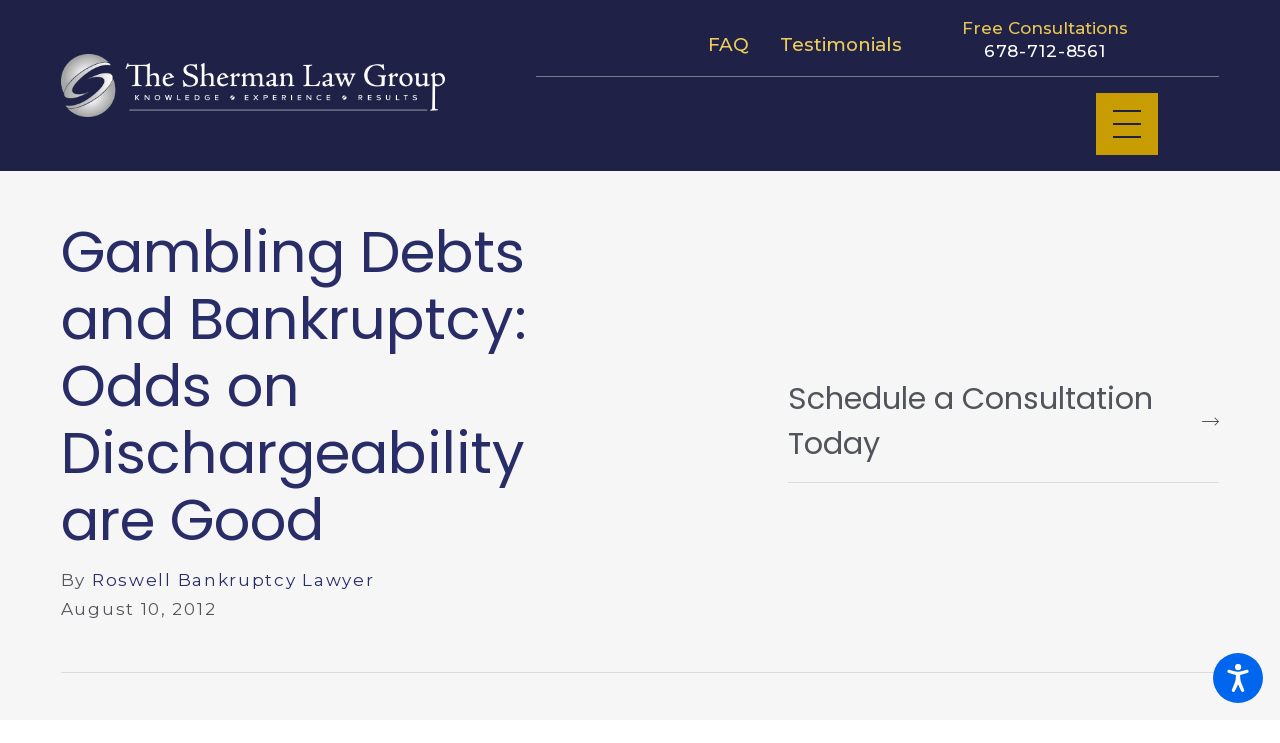

--- FILE ---
content_type: text/html; charset=utf-8
request_url: https://www.theshermanlawyers.com/blog/2012/august/gambling-debts-and-bankruptcy-odds-on-dischargea2/
body_size: 21638
content:
<!DOCTYPE html>
<html lang="en" data-anim="1" data-prlx="1" data-flr="1" data-i="8merdip0y1e" data-is="wu7w7_li408" data-gmap="AIzaSyDJRIFjCCkrPMorgqUukd80WGP_wDhTbGw" data-sa="hT%2FJfYkVB0ZKx4IeXFXNAL%2BU2OUuT1oju4o%2F4R2r3W2GKE4xeWJjIXQ9d7fw7eWLhZTPwWptaE8bvQ70vwsa8DWgy%2BclMF8CK7xbiQNP7QYYEyZUBOiRpZ%2F%2FoWdlbrdgJ%2BSD%2F8oSg40QSY8Ok7EWByomEhnBny3%2BKpr4k8VobASHP%2B3e">
<head>
	<title>Gambling Debts and Bankruptcy: Odds on Dischargeability are Good</title>
	<link rel="canonical" href="https://www.theshermanlawyers.com/blog/2012/august/gambling-debts-and-bankruptcy-odds-on-dischargea2/"/>
	<meta content="text/html; charset=utf-8" http-equiv="Content-Type"/>
	<meta content="initial-scale=1" name="viewport"/>
	<meta http-equiv="X-UA-Compatible" content="IE=edge,chrome=1"/>
	<meta name="description" content="Blog: Gambling Debts and Bankruptcy: Odds on Dischargeability are Good. Call a Roswell Attorney at The Sherman Law Group today."/>
	<meta property="og:type" content="website"/>
	<meta property="og:site_name" content="The Sherman Law Group"/>
	<meta property="og:url" content="https://www.theshermanlawyers.com/blog/2012/august/gambling-debts-and-bankruptcy-odds-on-dischargea2/"/>
	<meta property="og:title" content="Roswell DUI Defense Firm"/>
	<meta property="og:description" content="Being charged with a DUI is a complicated legal affair, but you don't have to go through this time alone. With over 50 years of experience our firm can guide you through the DUI defense process. Contact The Sherman Law Group today and speak to an attorney that has your interests in mind."/>
	<meta property="og:image" content="https://www.theshermanlawyers.com/images/Social-Share.jpg"/>
	<meta name="twitter:card" content="summary_large_image"/>
	<meta name="twitter:title" content="Roswell DUI Defense Firm"/>
	<meta name="twitter:description" content="Being charged with a DUI is a complicated legal affair, but you don't have to go through this time alone. With over 50 years of experience our firm can guide you through the DUI defense process. Contact The Sherman Law Group today and speak to an attorney that has your interests in mind."/>
	<meta name="twitter:image" content="https://www.theshermanlawyers.com/images/Social-Share.jpg"/>
	<meta property="article:publisher" content="https://www.facebook.com/The-Sherman-Law-Group-111880655555216/"/>
	<meta name="google-site-verification" content="4BznovOp6Rg4jJV0EhhDbOL954Qz4hKR80HO-C81I0M"/>
	<meta name="msvalidate.01" content="DA7755E0E837A8C7D4D3952D6F5EE60D"/>
	<style type="text/css">:root{--buttons:#C89D04;--secondary:#C89D04;--accent:#BCA782;--accent-alt:#E9B705;--link-alt:#ECCC5B;--main-bg-alt:#1F2147;--link:#C89D04;--inner-bg-alt:#1F2147;--primary:#282D68;--white:#FFFFFF;--main-bg:#FFFFFF;--inner-bg:#F6F6F6;--text:#51555B;--primary-alt:#FFFFFF;--black:#000000;--secondary-alt:#E7C653;--text-alt:#FFFFFF;}.lt-bg a,.dk-bg .bg-bx.ulk-bg a{color:var(--link);}.cnt-zn .lt-bg,.lt-bg .bg-bx.lk-bg::before,.dk-bg .bg-bx.ulk-bg::before{background-color:var(--main-bg);}.hdr.lt-bg .mnu-btn{color:var(--main-bg-alt);}.lt-bg.alt-bg .bg-bx.lk-bg .bg-bx.lk-bg::before,.lt-bg.alt-bg,.lt-bg.alt-bg .angled::before,.lt-bg.alt-bg.angled::before{background-color:var(--main-bg);color:var(--text);}.lt-bg .bg-bx.lk-bg .bg-bx.lk-bg::before,.lt-bg,.lt-bg .angled::before,.lt-bg.angled::before{background-color:var(--inner-bg);color:var(--text);}.lt-bg .fnt_tc-big,.dk-bg .bg-bx.ulk-bg .fnt_tc-big{color:var(--primary);}.lt-bg .fnt_tc-k,.dk-bg .bg-bx.ulk-bg .fnt_tc-k{color:var(--secondary);}.lt-bg [class*="-secondary"],.dk-bg .bg-bx.ulk-bg [class*="-secondary"]{fill:var(--secondary);}.lt-bg .cnt-stl h6,.lt-bg .fnt_tc-6,.lt-bg .cnt-stl h6,.dk-bg .bg-bx.ulk-bg h6{color:var(--secondary);}.lt-bg h1,.lt-bg .fnt_tc-1,.dk-bg .bg-bx.ulk-bg h1,.dk-bg .bg-bx.ulk-bg .fnt_tc-1,section.lt-bg header > *:first-child:not(a),section.dk-bg .bg-bx.ulk-bg header > *:first-child:not(a){color:var(--primary);}body .lt-bg .btn.v1,body .dk-bg .btn.v1{color:var(--text-alt);background-color:var(--buttons);}.btn.v2{border:1px solid var(--buttons);}.lt-bg .btn.v2,.dk-bg .bg-bx.ulk-bg .btn.v2{color:var(--primary);}body.overlap .hdr{background-color:transparent;}.lt-bg [class*="bdr_"],.dk-bg .bg-bx.ulk-bg [class*="bdr_"]{border-color:rgba(0,0,0,0.1);}@media screen and (max-width: 1024px){.overlap .dk-bg.hdr,.overlap .lt-bg.hdr{background-color:transparent;}}</style>
	<style type="text/css">@import url("https://fonts.googleapis.com/css?family=Poppins|Montserrat:400,500,700&display=block");:root{--fnt-t:"Poppins", sans-serif;--fnt-m:"Montserrat", sans-serif;--fnt-cnt-s:1rem;--fnt-cnt-lh:1.9;--fnt-t-1-ff:"Poppins", sans-serif;--fnt-t-1-s:3.778rem;--fnt-t-1-lh:1.176;--fnt-t-1-ls:0em;--fnt-t-1-w:400;--fnt-t-1-tt:none;--fnt-t-2-ff:"Montserrat", sans-serif;--fnt-t-2-s:1.333rem;--fnt-t-2-lh:1.208;--fnt-t-2-ls:.05em;--fnt-t-2-w:500;--fnt-t-2-tt:uppercase;--fnt-t-big-ff:"Poppins", sans-serif;--fnt-t-big-s:6rem;--fnt-t-big-lh:1.025;--fnt-t-big-ls:0em;--fnt-t-big-w:400;--fnt-t-big-tt:none;--fnt-t-k-ff:"Montserrat", sans-serif;--fnt-t-k-s:1em;--fnt-t-k-lh:1.222;--fnt-t-k-ls:.05em;--fnt-t-k-w:500;--fnt-t-k-tt:uppercase;--fnt-t-6-ff:"Montserrat", sans-serif;--fnt-t-6-s:1rem;--fnt-t-6-lh:1.5;--fnt-t-6-ls:0em;--fnt-t-6-w:500;--fnt-t-6-tt:uppercase;--btn-v1-ff:"Montserrat", sans-serif;--btn-v1-s:1rem;--btn-v1-lh:1.2;--btn-v1-ls:0;--btn-v1-w:500;--btn-v1-tt:none;--btn-v2-ff:"Montserrat", sans-serif;--btn-v2-s:1rem;--btn-v2-lh:1.2;--btn-v2-ls:0;--btn-v2-w:500;--btn-v2-tt:none;}body{font-family:"Montserrat", sans-serif;line-height:var(--fnt-cnt-lh);}[class*="fnt_t-"]{display:block;font-style:normal;}h1,.fnt_t-1,section header > :first-child:not(a):not(.fnt_t-big):not(.fnt_t-k){font-family:var(--fnt-t-1-ff);font-size:var(--fnt-t-1-s);letter-spacing:var(--fnt-t-1-ls);line-height:var(--fnt-t-1-lh);font-weight:var(--fnt-t-1-w);text-transform:var(--fnt-t-1-tt);word-break:break-word;}.fnt_t-6,.cnt-stl h6{font-family:var(--fnt-t-6-ff);font-size:var(--fnt-t-6-s);letter-spacing:var(--fnt-t-6-ls);line-height:var(--fnt-t-6-lh);font-weight:var(--fnt-t-6-w);text-transform:var(--fnt-t-6-tt);}h2,.cnt-stl h2,.fnt_t-2{font-family:var(--fnt-t-2-ff);font-size:var(--fnt-t-2-s);letter-spacing:var(--fnt-t-2-ls);line-height:var(--fnt-t-2-lh);font-weight:var(--fnt-t-2-w);text-transform:var(--fnt-t-2-tt);}.fnt_t-big{font-family:var(--fnt-t-big-ff);font-size:var(--fnt-t-big-s);letter-spacing:var(--fnt-t-big-ls);line-height:var(--fnt-t-big-lh);font-weight:var(--fnt-t-big-w);text-transform:var(--fnt-t-big-tt);word-break:break-word;}.fnt_t-k{font-family:var(--fnt-t-k-ff);font-size:var(--fnt-t-k-s);letter-spacing:var(--fnt-t-k-ls);line-height:var(--fnt-t-k-lh);font-weight:var(--fnt-t-k-w);text-transform:var(--fnt-t-k-tt);}.btn.v1{font-family:var(--btn-v1-ff);font-size:var(--btn-v1-s);letter-spacing:var(--btn-v1-ls);line-height:var(--btn-v1-lh);font-weight:var(--btn-v1-w);text-transform:var(--btn-v1-tt);}.btn.v2{font-family:var(--btn-v2-ff);font-size:var(--btn-v2-s);letter-spacing:var(--btn-v2-ls);line-height:var(--btn-v2-lh);font-weight:var(--btn-v2-w);text-transform:var(--btn-v2-tt);}@media screen and (max-width: 1600px){h1,.fnt_t-1,section header > :first-child:not(a):not(.fnt_t-big):not(.fnt_t-k){font-size:calc(3.778rem * 0.95);}.fnt_t-big{font-size:calc(6rem * 0.85);}}@media screen and (max-width: 1280px){h1,.fnt_t-1,section header > :first-child:not(a):not(.fnt_t-big):not(.fnt_t-k){font-size:calc(3.778rem * 0.9);}}@media screen and (max-width: 800px){.fnt_t-big{font-size:calc(6rem * 0.65);}}@media screen and (max-width: 500px){h1,.fnt_t-1,section header > :first-child:not(a):not(.fnt_t-big):not(.fnt_t-k){font-size:calc(3.778rem * 0.7);}.fnt_t-2{font-size:calc(1.333rem * 0.8);}}@media screen and (max-width: 380px){.fnt_t-big{font-size:calc(6rem * 0.5);}}</style>
	<style type="text/css">html{font-size:calc(15px + (18 - 15) * ((100vw - 1601px) / (1920 - 1601)));}*,::before,::after{box-sizing:border-box;}html{border:0px;}body{margin:0px;padding:0px;}section{position:relative;overflow:hidden;}[class*="mn_"]{width:100%;max-width:100%;margin:0 auto;position:relative;}ol,ul{list-style:none;padding:0;margin:0;}img{border:none;max-width:100%;}button{border:0px;}button{border:none;font-family:inherit;font-size:inherit;line-height:inherit;outline:none;cursor:pointer;margin:0;padding:0;background-color:transparent;}a{text-decoration:none;}icon svg,svg[data-use]{height:1em;width:1em;fill:currentcolor;}svg use:empty{display:none;}[data-src],[data-bg],[data-src].loading,[data-bg].loading,picture.loading img{filter:blur(3px);-webkit-filter:blur(3px);opacity:0;transition:none !important;}img{transition:opacity .5s ease 1s, filter .5s ease 1s !important;}.blk{display:block;}.rlt,.psu-bfr,.psu-aft,.bg-bx{position:relative;z-index:1;}.psu-bfr::before,.psu-aft::after,.bg-bx::before{content:'';position:absolute;width:100%;height:100%;top:0;left:0;z-index:-1;}#HeaderZone{z-index:10;position:relative;}.half,.col-50-50 > *{width:50%;}.hdr .mnu-btn.mbl{display:none;position:fixed;bottom:1em;left:1em;z-index:3;transform:translate(0,0);}.ui-scroll{overflow:auto;}.btn{position:relative;text-align:center;overflow:hidden;display:inline-flex;align-items:center;}[class*="flx"]{align-items:stretch;align-content:space-around;display:flex;}.f_rev{flex-direction:row-reverse;}[class*="flx"] .fit{flex:0 0 auto;}[class*="flx"] .ato{flex:1 1 auto;}[class*="flx"] .str{align-self:stretch;}.f_c{justify-content:center;}.f_sb{justify-content:space-between;}body .f_m{align-items:center;}.f_clm{flex-direction:column;}.pnl-grp .lt-bg,.pnl-grp .dk-bg{background-color:transparent;}.pnl-grp > .bx > section + section{padding-top:0 !important;}.acc-opt.v1 .acc-mnu{visibility:hidden;transform:translateX(-100%);position:fixed;}.acc-opt.v1 .fltr{position:fixed;width:1rem !important;height:1rem !important;font-size:50px;bottom:1rem;right:1rem;opacity:1;z-index:2;}.acc-opt.v1 .fltr circle{fill:#0066EE;}.acc-opt.v1 .fltr path{fill:#fff;}html:not(.cms-content) .el-tab-box .el-tab-panel:not(.active),html:not(.cms-content) .el-tab-box .el-panel:not(.active){display:none;visibility:hidden;}[data-role="scroller"] [data-role="list"]{flex-wrap:nowrap !important;position:relative;transition:transform .6s ease 0s, margin .6s ease 0s;}[class*='flx'][class*='-grd']{flex-wrap:wrap;position:relative;width:calc(100% + 1.889rem);left:calc(1.889rem * -.5);margin-top:calc(1.889rem * -.5);margin-bottom:calc(1.889rem * -.5);}@media screen and (min-width: 1281px){.hdr .mnu-btn.dkp{display:none;}.hdr .mbl-lnk{display:none;}[class*="ato-sz"][class*="flx-"][class*='-grd'] > li:nth-last-of-type(3n):first-of-type{width:calc(var(--third) - var(--grd-sp));}}@media screen and (max-width: 1600px){html{font-size:calc(15px + (18 - 15) * ((100vw - 1281px) / (1600 - 1281)));}html main br{display:none;}}@media screen and (max-width: 1280px){html{font-size:calc(14px + (17 - 14) * ((100vw - 801px) / (1280 - 801)));}.hdr .mnu-btn.dkp{display:block;}.hdr .nv{display:none;}}@media screen and (max-width: 1024px){.hd-1024{display:none !important;}section[class*="pd_v"]{padding-top:0!important;padding-bottom:0!important;}[class*="mn_"]{padding-left:0 !important;padding-right:0 !important;}[class*='flx'][class*="-ato-rsp"],[class*='flx'][class*="-blk-1024"]{display:block;}[class*='flx'][class*="-ato-rsp"] > ul,[class*='flx'][class*="-ato-rsp"] > li,[class*='flx'][class*="-ato-rsp"] > header,[class*='flx'][class*="-ato-rsp"] > div,[class*='flx'][class*="-ato-rsp"] > picture:not([class*="rsp_img"]),[class*='flx'][class*="-blk-1024"] > ul:not([class*="-grd"]):not([class*="rsp_img"]),[class*='flx'][class*="-blk-1024"] > li:not([class*="-grd"]):not([class*="rsp_img"]),[class*='flx'][class*="-blk-1024"] > header:not([class*="-grd"]):not([class*="rsp_img"]),[class*='flx'][class*="-blk-1024"] > div:not([class*="-grd"]):not([class*="rsp_img"]),[class*='flx'][class*="-blk-1024"] > picture:not([class*="-grd"]):not([class*="rsp_img"]){width:100% !important;margin-left:0 !important;margin-right:0 !important;max-width:100% !important;}.f_sb[class*="-ato-rsp"] > ul,.f_sb[class*="-ato-rsp"] > header,.f_sb[class*="-ato-rsp"] > div,.f_sb[class*="-ato-rsp"] > picture,.f_sb[class*='flx'][class*="-ato-rsp"] > ul,.f_sb[class*='flx'][class*="-ato-rsp"] > header,.f_sb[class*='flx'][class*="-ato-rsp"] > div,.f_sb[class*='flx'][class*="-ato-rsp"] > picture,.f_is-olp[class*='flx'][class*="-ato-rsp"] > ul,.f_is-olp[class*='flx'][class*="-ato-rsp"] > header,.f_is-olp[class*='flx'][class*="-ato-rsp"] > div,.f_is-olp[class*='flx'][class*="-ato-rsp"] > picture{width:100% !important;}[class*="ato-sz"][class*='flx'][class*='-grd'] > li{width:calc(50% - 1.889rem) !important;}.mstg.v2 .psu-aft:after{background-color:#282d68 !important;opacity:0.1;}}@media screen and (max-width: 800px){html{font-size:calc(16px + (18 - 16) * ((100vw - 501px) / (800 - 501)));}.hdr .mnu-btn.mbl{display:block;}}@media screen and (max-width: 500px){html{font-size:calc(15px + (17 - 15) * ((100vw - 320px) / (500 - 320)));}}@media screen and (min-width: 412px) and (max-width: 413px){html{font-size:15.444px;}.hdr.v2{height:84.64px;}.mstg.v2{padding-top:84.64px;}.mstg.v2 .inf{height:471.17px;}}@media screen and (min-width: 359px) and (max-width: 360px){html{font-size:15.444px;}.hdr.v2{height:82.11px;}.mstg.v2{padding-top:82.11px;}.mstg.v2 .inf{height:367.16px;}}</style>
	<style type="text/css">.overlap #HeaderZone{position:absolute;width:100%;top:0;left:0;}.mn_tn{max-width:calc(77.777rem + calc((20 * 1px) + (88 - 20) * ((100vw - 320px) / (1920 - 320))) * 2);}.bdr_t{border-top-width:1px;border-top-style:solid;}.f_b{align-items:flex-end;}[class*="pd-h-"]::after{content:'';display:block;width:100%;}.pd_v{padding-top:calc((30 * 1px) + (110 - 30) * ((100vw - 320px) / (1920 - 320)));padding-bottom:calc((30 * 1px) + (110 - 30) * ((100vw - 320px) / (1920 - 320)));}.f_sb > .half{width:calc( 50% - 4.2% );}.xpnd[data-role="panel"] + a.rd-mr.flx[data-role="btn"]{display:flex;}a.rd-mr[data-role="btn"] strong{text-transform:uppercase;font-weight:500;color:#51555B;}.full{width:100%;}.lt-bg .dk-lg{display:block;}.mrg_tp-10{margin-top:calc(calc((30 * 1px) + (45 - 30) * ((100vw - 320px) / (1920 - 320))) * .2);}.mrg_bt-30{margin-bottom:calc(calc((30 * 1px) + (45 - 30) * ((100vw - 320px) / (1920 - 320))) * .6);}html:not(.cms-content) .xpnd[data-role="panel"][aria-hidden="true"]{height:0;}.xpnd[data-role="panel"]{transition:height .5s ease 0s, padding .5s ease 0s, margin .5s ease 0s;position:relative;overflow:hidden;visibility:visible;}[class*='flx'][class*='-grd']{flex-wrap:wrap;position:relative;width:calc(100% + 1.889rem);left:calc(1.889rem * -.5);margin-top:calc( 1.889rem * -.5);margin-bottom:calc( 1.889rem * -.5);}[class*='flx'][class*='-grd'][class*='-sml']{width:calc(100% + (1.889rem * .5));left:calc((1.889rem * .5) * -.5);margin-top:calc( (1.889rem * .5) * -.5);margin-bottom:calc( (1.889rem * .5) * -.5);}[class*='flx'][class*='-grd'] > li{margin:calc((1.889rem - 0.111rem) * .5);flex:1 1 auto;}[class*='flx'][class*='-grd'] > li.fit{flex:0 1 auto;}[class*='flx'][class*='-grd'][class*='-sml'] > li{margin:calc(((1.889rem * .5) - 0.111rem) * .5);}.btn.v1{z-index:1;overflow:hidden;text-align:center;display:inline-flex;align-items:center;padding:0.75em 1.02em 0.75em 1.02em;transition:background-color 0.3s ease 0s, color 0.3s ease 0s;}.btn.v2{z-index:1;overflow:hidden;text-align:center;display:inline-flex;align-items:center;padding:0.75em 1.02em 0.75em 1.02em;transition:background-color 0.3s ease 0s, color 0.3s ease 0s;}.btn.v1 svg{display:block;flex:0 0 auto;position:relative;color:currentColor;font-size:1.7rem;margin-left:1.388rem;}.btn.v2 svg{display:block;flex:0 0 auto;position:relative;color:currentColor;font-size:1.7rem;margin-left:1.388rem;}.btn.v3{z-index:1;overflow:hidden;text-align:center;padding:calc(0.75em * 0.5) 0 calc(0.75em * 0.5) 0;transition:color 0.3s ease 0s;text-transform:uppercase;line-height:1;}.hdr .mnu-btn{align-self:center;}.hdr .mnu-btn{display:block;position:relative;cursor:pointer;padding:0.95rem;width:3.68rem;height:3.68rem;}.hdr .mnu-btn svg{font-size:1.778rem;}.dk-lg,.lt-lg{display:none;}.hdr .tp-lg{max-width:calc((200 * 1px) + (313 - 200) * ((100vw - 320px) / (1920 - 320)));}.pd_bt{padding-bottom:1rem;}.pd_h{padding-left:calc((20 * 1px) + (88 - 20) * ((100vw - 320px) / (1920 - 320)));padding-right:calc((20 * 1px) + (88 - 20) * ((100vw - 320px) / (1920 - 320)));}.pd_h-30{padding-left:calc(calc((20 * 1px) + (88 - 20) * ((100vw - 320px) / (1920 - 320))) * .6);padding-right:calc(calc((20 * 1px) + (88 - 20) * ((100vw - 320px) / (1920 - 320))) * .6);}.pd_tp{padding-top:1rem;}.mrg_lt-70{margin-left:calc(1rem * 1.4);}.pd_bt-20{padding-bottom:calc(1rem * .4);}.pd_tp-20{padding-top:calc(1rem * .4);}.pd_v-30{padding-top:calc(calc((30 * 1px) + (110 - 30) * ((100vw - 320px) / (1920 - 320))) * .6);padding-bottom:calc(calc((30 * 1px) + (110 - 30) * ((100vw - 320px) / (1920 - 320))) * .6);}.ta_c{text-align:center;}.mrg_lt-90{margin-left:calc(1rem * 1.8);}.mrg_tp-20{margin-top:calc(calc((30 * 1px) + (45 - 30) * ((100vw - 320px) / (1920 - 320))) * .4);}.pd_v-30{padding-top:calc(calc((30 * 1px) + (110 - 30) * ((100vw - 320px) / (1920 - 320))) * .6);padding-bottom:calc(calc((30 * 1px) + (110 - 30) * ((100vw - 320px) / (1920 - 320))) * .6);}.pd_v-10{padding-top:calc(calc((30 * 1px) + (110 - 30) * ((100vw - 320px) / (1920 - 320))) * .2);padding-bottom:calc(calc((30 * 1px) + (110 - 30) * ((100vw - 320px) / (1920 - 320))) * .2);}.mrg_rt-90{margin-right:calc(1rem * 1.8);}.mrg_tp-40{margin-top:calc(calc((30 * 1px) + (45 - 30) * ((100vw - 320px) / (1920 - 320))) * .8);}.bg-wrp{position:absolute;top:0;left:0;width:100%;height:100%;}[class*="mn_"]{width:100%;max-width:100%;margin:0 auto;position:relative;padding-left:calc((20 * 1px) + (88 - 20) * ((100vw - 320px) / (1920 - 320)));padding-right:calc((20 * 1px) + (88 - 20) * ((100vw - 320px) / (1920 - 320)));}.mn_wd{max-width:calc(93.333rem + calc((20 * 1px) + (88 - 20) * ((100vw - 320px) / (1920 - 320))) * 2);}.mrg_bt-20{margin-bottom:calc(calc((30 * 1px) + (45 - 30) * ((100vw - 320px) / (1920 - 320))) * .4);}.hdr-flr{display:inline-block;font-size:5rem;margin-top:-2rem;margin-bottom:-2rem;}.cnt-stl > *:first-child{margin-top:0;}.cnt-stl > *:last-child{margin-bottom:0;}.f_r{justify-content:flex-end;}.hdr.v2 .mn_wd{padding-right:0;}.hdr.v2 .tp-nv a,.hdr .nv ul:not(.mbl-loc-lst) li a{outline:none;line-height:1.2;font-size:1rem;font-weight:500;text-transform:none;font-family:"Montserrat", sans-serif;letter-spacing:0;}.two-thirds{width:66.666%;}.m_ato{margin-left:auto;margin-right:auto;display:block;}.mrg_bt-10{margin-bottom:calc(calc((30 * 1px) + (45 - 30) * ((100vw - 320px) / (1920 - 320))) * .2);}.hdr .btn-tp{position:fixed;right:0;top:0;transform:translateX(100%);visibility:hidden;opacity:0;pointer-events:none;transition:var(--btn-trn-sp) var(--btn-trn-tf) 0s;padding:1.222rem;border-radius:0;}.hdr .anchor-link{position:absolute;top:0;left:0;}[data-role="scroller"] [data-role="item"]{flex:0 0 auto !important;transition:opacity var(--sl-trn-sp) var(--sl-trn-tf) 0s;}[data-role="scroller"] [data-role="list"]{flex-wrap:nowrap !important;position:relative;transition:transform var(--sl-trn-sp) var(--sl-trn-tf) 0s, margin var(--sl-trn-sp) var(--sl-trn-tf) 0s;}[data-role="scroller"] [data-role="container"]{position:relative;overflow:hidden;}[class*='flx'][class*='-grd'] > li.third{max-width:calc(33.333% - 1.889rem);}.third{width:33.333%;}[class*='flx'][class*='-grd'] > li.fifth{max-width:calc(20% - 1.889rem);}.fifth{width:20%;}.dk-bg .lt-lg{display:block;}[class*='flx'][class*='-grd'][class*='-lrg'] > li{margin:calc((calc(1.889rem * 1.5) - 0.111rem) * .5);}@media screen and (min-width: 801px){.hdr.v2 .mbl-loc-inf{display:none;}}@media screen and (min-width: 1025px){.anm_fl,.anm_hlf-l,.anm_hlf-r,.anm_seq-itm > *,.anm_seq-lst > li,.anm_seq-itm-sp > *{opacity:0;transition:opacity 1s ease 0s, transform 1s ease 0s;}.anm_fl,.anm_seq-itm > *{transform:translateY(2rem);}.hdr .tp-br,.hdr .nv-bx{padding-right:calc((20 * 1px) + (88 - 20) * ((100vw - 320px) / (1920 - 320)));}.hdr .nv > ul > li > a::before,.hdr .nv > ul > li > a::before{height:3px;background-color:#BCA782;top:-1px;opacity:0;transition:opacity .3s ease 0s;}}@media screen and (min-width:1281px){.hdr.v1 .nv{display:block;position:fixed;width:32em;height:100vh;left:0;top:0;z-index:2;overflow:auto;padding-bottom:4em;transform:translateX(-100%);transition:transform .3s ease 0s, visibility 0s ease .3s;box-shadow:0.1em 0.1em 1em rgb(0 0 0 / 20%);}}@media screen and (max-width:1280px){[data-role="scroller"] [class*='-grd'][data-role="list"].sl_ato-rsp [data-role="item"].fourth,[data-role="scroller"] [class*='-grd'][data-role="list"].sl_ato-rsp [data-role="item"].fifth{max-width:calc(33.333% - 1.889rem);}[data-role="scroller"] [data-role="list"].sl_ato-rsp [data-role="item"].fourth,[data-role="scroller"] [data-role="list"].sl_ato-rsp [data-role="item"].fifth{width:33.333%;}}@media screen and (max-width: 1024px){.btn.v1::before{content:"";position:absolute;width:100%;height:100%;top:0;left:0;opacity:0;background-color:#FFFFFF;transition:opacity 0.3s ease 0s;}.rsp_pd{padding:calc((30 * 1px) + (110 - 30) * ((100vw - 320px) / (1920 - 320))) calc((20 * 1px) + (88 - 20) * ((100vw - 320px) / (1920 - 320))) !important;}.rsp_pd-h{padding-left:calc((20 * 1px) + (88 - 20) * ((100vw - 320px) / (1920 - 320))) !important;padding-right:calc((20 * 1px) + (88 - 20) * ((100vw - 320px) / (1920 - 320))) !important;}}@media screen and (max-width: 800px){.hd-800{display:none;}.hdr .lft-sd{justify-content:space-between!important;width:100%;}.hdr.v2 .tp-lg{margin-left:auto;margin-right:auto;}[data-role="scroller"] [class*='-grd'][data-role="list"].sl_ato-rsp [data-role="item"].fifth,[data-role="scroller"] [class*='-grd'][data-role="list"].sl_ato-rsp [data-role="item"].sixth{max-width:calc(50% - 1.889rem);}[data-role="scroller"] [data-role="list"].sl_ato-rsp [data-role="item"].fifth,[data-role="scroller"] [data-role="list"].sl_ato-rsp [data-role="item"].sixth,[data-role="scroller"] [data-role="list"].sl_ato-rsp [data-role="item"].seventh{width:50%;}}@media screen and (max-width: 500px){[class*='flx'][class*="-blk-500"][class*="-grd"] > li:not(#_){max-width:none;width:100%;margin-left:0;margin-right:0;}.cls-gp-500 > *:first-child,.cls-gp-500 > .cms-repeater-placeholder:first-child ~ *:nth-child(2){margin-top:0 !important;}[data-role="scroller"] [class*='-grd'][data-role="list"].sl_itm-100-500 [data-role="item"]{max-width:calc(100% - 1.889rem) !important;}[data-role="scroller"] [data-role="list"].sl_itm-100-500 [data-role="item"]{width:100% !important;}}</style>
	<style type="text/css">.sb-bnr.v1 .pd-h-::after{padding-top:30%;}.sb-bnr.v1{padding-top:0 !important;}.hdr .tp-nv a,.hdr .nv ul:not(.mbl-loc-lst) li a{outline:none;line-height:1.2;font-size:calc(1rem * 0.81);font-weight:500;text-transform:none;font-family:"Montserrat", sans-serif;letter-spacing:0;}@media screen and (min-width: 1281px){.cnt.v3 .iso-img{transform:translate(-3rem, 2rem);}}@media screen and (min-width: 1025px){.cnt.v3 .img::after{padding-bottom:110%;}.cnt.v3 .iso-img{position:absolute;left:0;bottom:0;max-width:58%;}.sb-bnr.v1 .bg-bx{margin-top:-6rem;}}@media screen and (min-width: 1349px) and (max-width: 1350px){.hdr-flr{display:none !important;}.cnt.v3 img,.cnt.v1 img,.sb-bnr.v1 img,.sb-bnr.v2 img,.cta.v1 img{display:none;}}@media screen and (min-width: 359px) and (max-width: 360px){.hdr-flr{display:none !important;}.sb-bnr.v1 img,.sb-bnr.v2 img,.cta.v1 img,.cnt.v3 img{display:none;}}</style>
	<script type="text/javascript">
(function(n){var t=n.Process||{},i=function(n){var t=+n;return isNaN(t)?n:t},u=function(n){return decodeURIComponent(n.replace(/\+/g,"%20"))},h=/\{(.+?)\}/g,c=window.location.hash&&window.location.hash[1]==="~"&&!/\bSPPC=./i.test(document.cookie||""),s=[],e=null,r=null,o=null,f=null;t.Page=function(n){for(var i=n.length;i--;)c?s.push(n[i]):t.Element(document.getElementById(n[i]))};t.Delayed=function(){var n,i;for(r=null;n=s.shift();)t.Element(document.getElementById(n));try{i=new CustomEvent("process.delayed",{bubbles:!0,cancelable:!0});document.documentElement.dispatchEvent(i)}catch(u){}};t.Element=function(n){if(n)switch(n.getAttribute("data-process")){case"if":t.If(n);break;case"replace":t.Replace(n);break;default:t.Fix(n)}};t.Replace=function(n){var i,f=n.parentNode,r=document.createTextNode(t.Get(n.getAttribute("data-replace"))),u=n.firstElementChild;u&&u.getAttribute&&(i=u.getAttribute("href"))&&i.substring(0,4)==="tel:"&&(i=document.createElement("a"),i.setAttribute("href","tel:"+r.data),i.appendChild(document.createTextNode(r.data)),r=i);f.insertBefore(r,n);f.removeChild(n)};t.Fix=function(n){var r,u,i,f=n.attributes.length,e=n.childNodes.length;if(n.nodeName==="SCRIPT"){n.parentNode.removeChild(n);return}while(f--)r=n.attributes[f],r.name.substring(0,13)=="data-replace-"&&(u=r.name.substring(13),n.setAttribute(u,t.Get(r.value)),n.removeAttribute(r.name));while(e--)i=n.childNodes[e],i.nodeType===3&&i.data&&i.data.indexOf("{")>=0&&(i.data=t.Get(i.data))};t.If=function(n){for(var i,u,f,e,o=n.parentNode,s=n.attributes.length,r=undefined;s--;){i=n.attributes[s];switch(i.name){case"field":r=t.Check(n,t.Get(i.value));break;case"nofield":r=!t.Check(n,t.Get(i.value))}if(r!==undefined)break}if(r)for(u=n.childNodes,f=0,e=u.length;f<e;f++)o.insertBefore(u[0],n);o.removeChild(n)};t.Check=function(n,r){for(var u,f,e=n.attributes.length;e--;){u=n.attributes[e];switch(u.name){case"equals":return r==t.Get(u.value);case"gt":case"greaterthan":case"morethan":return i(r)>i(t.Get(u.value));case"gte":return i(r)>=i(t.Get(u.value));case"lt":case"lessthan":case"lesserthan":return i(r)<i(t.Get(u.value));case"lte":return i(r)<=i(t.Get(u.value));case"ne":case"notequals":return r!=t.Get(u.value);case"contains":return f=t.Get(u.value),r.indexOf(f>=0);case"notcontains":return f=t.Get(u.value),!r.indexOf(f>=0);case"in":return f=t.Get(u.value),t.InArray(r,(""+f).split(","));case"notin":return f=t.Get(u.value),!t.InArray(r,(""+f).split(","));case"between":return f=t.Get(u.value).Split(","),f.length==2&&i(r)>=i(f[0])&&i(r)<=i(f[1])?!0:!1}}return!!r};t.InArray=function(n,t){for(var i=t.length;i--;)if(t[i]==n)return!0;return!1};t.Get=function(n){return n.replace(h,function(n,i){var r=i.split("/"),f=r.shift();return t.Data(f.split(":"),0,r[0])||u(r.shift()||"")})};t.Data=function(n,i,r){var u;switch(n[i].toLowerCase()){case"f":return t.Format(n[i+1],n,i+2,r);case"if":return t.Data(n,i+1)?n.pop():"";case"ifno":case"ifnot":return t.Data(n,i+1)?"":n.pop();case"q":case"querystring":return t.Query(n[i+1])||"";case"session":case"cookie":return t.Cookie(n[i+1])||"";case"number":return t.Number(n[i+1],r)||"";case"request":return u=t.Cookie("RWQ")||window.location.search,u&&u[0]==="?"&&n[i+1]&&n[i+1][0]!="?"&&(u=u.substr(1)),u;case"u":return t.UserData(n[i+1])||"";default:return""}};t.Format=function(n,i,r,u){var h,f,s,e,o;if(!n||r>i.length-1)return"";if(h=null,f=null,n=n.toLowerCase(),e=0,n=="binary")e=2;else if(r+1<i.length)switch(n){case"p":case"phone":case"p2":case"phone2":case"p3":case"phone3":i[r].indexOf("0")>=0&&(f=i[r],e=1);break;default:s=parseInt(i[r]);isNaN(s)||(h=s,e=1)}o=t.Data(i,r+e,u);switch(n){case"p":case"phone":return t.Phone(""+o,f);case"p2":case"phone2":return t.Phone(""+o,f||"000.000.0000");case"p3":case"phone3":return t.Phone(""+o,f||"000-000-0000");case"tel":return t.Phone(""+o,f||"0000000000")}};t.Phone=function(n,t){var u,i,f,r;if(!n)return"";if(u=n.replace(/\D+/g,""),u.length<10)return n;for(i=(t||"(000) 000-0000").split(""),f=0,r=0;r<i.length;r++)i[r]=="0"&&(f<u.length?i[r]=u[f++]:(i.splice(r,1),r--));return f==10&&u.length>10&&i.push(" x"+u.substring(10)),i.join("")};t.Query=function(n){var r,f,o,i,s;if(!e)for(e={},r=t.Cookie("RWQ")||window.location.search,f=r?r.substring(1).split("&"):[],o=f.length;o--;)i=f[o].split("="),s=u(i.shift()).toLowerCase(),e[s]=i.length?u(i.join("=")):null;return e[n.toLowerCase()]};t.Cookie=function(n){var f,i,o,e,t;if(!r)for(r={},f=document.cookie?document.cookie.split("; "):[],i=f.length;i--;){o=f[i].split("=");e=u(o.shift()).toLowerCase();t=o.join("=");switch(t[0]){case"#":r[e]=+t.substring(1);break;case":":r[e]=new Date(+t.substring(1));break;case"!":r[e]=t==="!!";break;case"'":r[e]=u(t.substring(1));break;default:r[e]=u(t)}}for(f=n.split("|"),i=0;i<f.length;i++)if(t=r[f[i].toLowerCase()],t)return t;return""};t.UserData=function(n){switch(n){case"DisplayName":return t.Cookie("U_DisplayName")||"";case"TimeOfDay":var r=new Date,i=r.getHours();return i>=17||i<5?"Evening":i<12?"Morning":"Afternoon"}};t.Number=function(n,i){var s,u,r,e;if(!i)return i;if(!o)for(o={},s=(t.Cookie("PHMAP")||"").split(","),e=0;e<s.length;e++)u=(s[e]||"").split("="),u.length===2&&(o[u[0]]=u[1]);return r=o[i],r&&r!=="0"||(r=i),f||(f={}),f[r]=1,r};t.Phones=function(){var n,t;if(f){n=[];for(t in f)f.hasOwnProperty(t)&&n.push(t);return n.join("|")}return null};n.Process=t;document.documentElement&&(document.documentElement.clientWidth<=1280||(t.Cookie("pref")&1)==1)&&(document.documentElement.className+=" minimize")})(this);
(function(){function o(){var r,n,u;for(v(),f=!0,n=0;n<t.length;n++)r=t[n],s(r[0],r[1]);for(t.length=0,n=0;n<i.length;n++)u=i[n],l(u);i.length=0;window.removeEventListener("DOMContentLoaded",o)}function v(){for(var t,i,f,e,h=document.querySelectorAll("script[src],script[data-require]"),o=0;o<h.length;o++){var c=h[o],s=c.getAttribute("src"),n=c.getAttribute("data-require");if(s||n)for(t=n&&n[0]==="["?u(a(n)):[],s&&t.push(s),i=0;i<t.length;i++)f=t[i],e=/(.+?)\.\d{13}(\.\w{2,12})$/.exec(f),e&&(f=e[1]+e[2]),r[f]=1}}function s(i,u){var h,c,s,o;if(!f){t.push([i,u]);return}for(h=[],c=!1,o=0;o<i.length;o++){if(s=i[o],!s||e[s])continue;else r[s]||(h.push(s),r[s]=1);c=!0}for(typeof u=="function"&&(c?n.push([i,u]):u(window.jQuery)),o=0;o<h.length;o++)y(h[o])}function y(n){if(n.indexOf("http://")===0)throw new Error("Cannot load scripts over unsecure channel: "+n);else n.indexOf("/common/")===0||n.indexOf("/cms/")===0?w(n):p(n)}function p(n){var t=document.createElement("script");t.setAttribute("async","async");t.setAttribute("src",n);n.indexOf("callback=registerGmap")===-1?t.addEventListener("load",function(){h(n)}):window.registerGmap=function(){h(n)};t.addEventListener("error",function(){throw new Error("Unable to load script: '"+n+"'");});document.head.appendChild(t)}function w(n,t){var i=document.createElement("script");if(i.setAttribute("data-require",'["'+n+'"]'),n.indexOf("/common/usc/js/")===0||n==="/common/usc/p/video.js")if(typeof Promise=="undefined")throw new Error("This browser doesn't support ES6 modules.  Cannot load: '"+n+"'");else i.setAttribute("type","module");typeof t=="string"?i.text=t:i.src=n;document.head.appendChild(i)}function b(){var n=document.documentElement.getAttribute("data-gmap");return n?"&key="+n:""}function u(n){var i,r,u,f,t;for(Array.isArray(n)||(n=[n]),i={},r=0;r<n.length;r++)if(n[r])for(u=c[n[r]]||n[r],Array.isArray(u)||(u=[u]),f=0;f<u.length;f++)t=u[f],t.indexOf("://")!==-1||t[0]==="/"?i[t]=1:t.indexOf("admin/")===0?i["/common/"+t+".js"]=1:t.indexOf("usc/")===0?i["/common/"+t+".js"]=1:t.indexOf("cms/")===0?i["/"+t+".js"]=1:i["/common/js/"+t+".js"]=1;return Object.keys(i)}function h(n){for(var t,o=u(n),r=0;r<o.length;r++)t=o[r],e[t]=1,f?l(t):i.push(t)}function l(t){for(var u,h,r,f=[],i=0;i<n.length;i++)r=n[i],r[0].indexOf(t)!==-1&&f.push(r);for(i=0;i<f.length;i++){var r=f[i],o=r[0],s=[];for(u=0;u<o.length;u++)e[o[u]]||s.push(o[u]);if((r[0]=s,!s.length)&&(h=r[1],h))try{h(window.jQuery)}catch(c){console.warn(c.stack)}}for(i=n.length-1;i>=0;i--)r=n[i],r[0].length||n.splice(i,1)}var a=function(n,t){return(window.JSON2||JSON).parse(n,t)},f=!1,t=[],i=[],r={},e={},n=[],c;document.readyState==="complete"||document.readyState==="loaded"||document.readyState==="interactive"?o():window.addEventListener("DOMContentLoaded",o);c={jquery:["j/jquery.3.x","j/jquery.ui"],"j/jquery":"j/jquery.3.x",poly:"usc/p/poly",cookie:"j/jquery.cookie",jwplayer:"/common/js/v/jwplayer.js",map:"m/gmap",googlemap:"https://maps.googleapis.com/maps/api/js?v=3&libraries=places&callback=registerGmap"+b(),ace:"https://cdnjs.cloudflare.com/ajax/libs/ace/1.4.11/ace.js"};window.requireLoading=function(n){var t=u(n);return t&&r[t[0]]};window.require=window.require2=window.rrequire=function(n,t){var i=u(n),f,r;for(typeof t!="function"&&typeof arguments[2]=="function"&&(t=arguments[2]),f=!1,r=0;r<i.length;r++)i[r].indexOf("jquery")!==-1&&(f=!0);f?(console.warn("Requiring jQuery should be avoided for performance reasons."),s(i,t)):s(i,t)};window.register=h})();
</script>
	<script>(function(){
var cook = /(?:^|\b)COOK=(.+?)(?:$|;)/.exec( document.cookie )?.[1];
var analytics;
var marketing;
if(cook==='YES'){analytics=true;marketing=true;}
else if(cook==='NO!'){analytics=false;marketing=false;}
else if(cook==='ANALYTICS'){analytics=true;marketing=false;}
else if(cook==='MARKETING'){analytics=false;marketing=true;}
else{analytics=true;marketing=navigator.globalPrivacyControl||window.doNotSell?false:true;}
window.$consentState={analytics,marketing};
})();</script>
<script type="module" src="/common/usc/p/manage-cookies.js"></script>
</head>
<body class="gambling-debts-and-bankruptcy-odds-on-dischargeability-are-good-page blog-branch id19304624" data-config="0uaxr1n6.ouy\1y4tvb9j.v2t\vyigh19b.4gn\41a0vsfx.28j" data-id="19304624" data-s="35" data-i="214743" data-p="132" data-fk="1415667">
	<header id="HeaderZone"><nav class="acc-opt v1 lt-bg transparent-bg" id="AccessibilityOptionsV1" data-showhide="true" data-action="panel" data-html-class="true" data-class-name="opt-opn">
	
	
	<svg viewBox="0 0 36 36" class="fltr" style="width: 50px;height: 50px;" title="Open the accessibility options menu" tabindex="0" data-action="open" data-role="btn" data-type="open"><use data-href="/cms/svg/site/wu7w7_li408.36.2601151615398.svg#accessibility"></use></svg>
	<ul class="acc-mnu pd_tp-70 bdr_r" data-accessibility-menu="true" data-role="panel">
		<li>
			<button class="full flx f_m btn-clr-hvr bdr_b pd_tp pd_bt pd_h-30 rsp_pd-h" title="Close the accessibility options menu" data-role="btn" data-type="close">
				<svg viewBox="0 0 36 36" class="acc-i mrg_rt"><use data-href="/cms/svg/site/wu7w7_li408.36.2601151615398.svg#accessibility_hide"></use></svg> 
				Close
			</button>
		</li>
		<li>
			<button class="full flx f_m btn-clr-hvr bdr_b pd_tp pd_bt pd_h-30 rsp_pd-h" data-action="content">
				<svg viewBox="0 0 36 36" class="acc-i mrg_rt"><use data-href="/cms/svg/site/wu7w7_li408.36.2601151615398.svg#accessibility_skip_to_co"></use></svg> 
				Skip to Content
			</button>
		</li>
		<li>
			<button class="full flx f_m btn-clr-hvr bdr_b pd_tp pd_bt pd_h-30 rsp_pd-h" data-action="highContrast">
				<svg viewBox="0 0 36 36" class="acc-i mrg_rt"><use data-href="/cms/svg/site/wu7w7_li408.36.2601151615398.svg#accessibility_high_contr"></use></svg>
				High Contrast
			</button>
		</li>
		<li>
			<button class="full flx f_m btn-clr-hvr bdr_b pd_tp pd_bt pd_h-30 rsp_pd-h" data-action="largeText">
				<svg viewBox="0 0 36 36" class="acc-i mrg_rt"><use data-href="/cms/svg/site/wu7w7_li408.36.2601151615398.svg#accessibility_text_size"></use></svg> 
				Increase Text Size
			</button>
		</li>
		<li>
			<button class="full flx f_m btn-clr-hvr bdr_b pd_tp pd_bt pd_h-30 rsp_pd-h" data-action="clear">
				<svg viewBox="0 0 36 36" class="acc-i mrg_rt"><use data-href="/cms/svg/site/wu7w7_li408.36.2601151615398.svg#accessibility_clear_all"></use></svg> 
				Clear All
			</button>
		</li>
	</ul>
</nav><div class="hdr v2 dk-bg" id="HeaderV2" universal_="true" data-showhide="true" data-header="true" data-class-name="mnu-opn" data-html-class="true">
	
	
	
	
	
	<a name="SiteTop"></a>
	<style>
		.fly-nv {
			display: none;
		}
	</style>
	
	<div class="mn_wd nv-br flx f_sb rlt pd_h rsp_pd-h">
		<div class="lft-sd flx f_m">
			<a class="tp-lg blk fit pd_tp pd_bt" href="/">
				<img class="dk-lg" alt="The Sherman Law Group" title="The Sherman Law Group" src="/images/brand/logo-dark.2303011036036.png">
				<img class="lt-lg" alt="The Sherman Law Group" title="The Sherman Law Group" src="/images/brand/logo-light.2303011049589.png">
			</a>
		</div>
		<div class="mrg_lt-90 pd_h ato">
			<div class="tp-br flx f_r pd_v-10 hd-800">
				<nav class="tp-nv flx f_b pd_h-30" id="HeaderV2UpperNav">	
					<ul class="flx f_m f_r">
						<li class="mrg_rt-90">
							<a class=" nv-lnk" href="/faq/" target="">FAQ</a>
						</li><li class="">
							<a class=" nv-lnk" href="/testimonials/" target="">Testimonials</a>
						</li>
					</ul>
				</nav>
				<div class="flx f_b br-cnt ta_c-500 mrg_lt-70" id="HeaderV2NavBarContent">
					<span id="HeaderV2_1" data-process="if" style="display:none" field="{Cookie:PPCP1/6787128561}">
						<div class="phn ta_c">
							<span class="fnt_t-6 fnt_tc-6 hd-500 blk">Free Consultations</span>
							<a class="fnt_t-2 fnt_tc-1 blk" href="tel:6787128561" id="HeaderV2_2" data-replace-href="tel:{F:Tel:Cookie:PPCP1/6787128561}"><span id="HeaderV2_3" data-process="replace" data-replace="{F:P3:Cookie:PPCP1/678-712-8561}">678-712-8561</span></a>
						</div>
						<div class="phn ta_c mrg_lt-90">
							
							<a class="fnt_t-2 fnt_tc-1 blk" href="tel:" id="HeaderV2_4" data-replace-href="tel:{F:Tel:Cookie:PPCP2/}"><span id="HeaderV2_5" data-process="replace" data-replace="{F:P3:Cookie:PPCP2/}"></span></a>
						</div>
					</span>
				</div>
			</div>
			<div class="nv-bx flx f_m f_r bdr_t">
				<nav class="nv flx f_m f_r ato rlt el-tab-box rsp_pd" id="HeaderV2TopNav" data-role="panel" data-closing="true">
					<ul class="mnu-nv flx f_sb f_m pd_bt-30 bdr_b pd_h-10">
						<li>
							<a class="blk" href="/site-search/" title="Search Our Site" aria-label="Search Our Site">
								<svg viewBox="0 0 24 24" class="blk" title="Search Icon"><use data-href="/cms/svg/site/wu7w7_li408.24.2601151615398.svg#search"></use></svg>
							</a>
						</li>
						<li>
							<button class="blk clr-lnk" title="Close the Menu" aria-label="Close the Menu" data-role="btn">
								<svg viewBox="0 0 24 24" class="blk" title="Close the Menu"><use data-href="/cms/svg/site/wu7w7_li408.24.2601151615398.svg#close"></use></svg>
							</button>
						</li>
					</ul>
					<ul class="flx str f_t " role="menubar" aria-label="Top Navigation">
						<li class=" flx  ato rlt" role="menuitem">
							<a class="mrg_rt-90  ato str blk ta_l  rlt dt-nv psu-bfr" href="/" target="">
								<span class="rlt blk rlt pd_v-10">Home</span>
							</a>
							
						</li><li class=" flx f_m f_wrp ato rlt" role="menuitem">
							<a class="mrg_rt-90 mrg_lt-90 ato str blk ta_l four-fifths rlt dt-nv psu-bfr" href="/attorney-profiles/" target="">
								<span class="rlt blk rlt pd_v-10">Attorney Profiles</span>
							</a>
							
								<span class="el-tab lvl-1 rlt icn fit blk pd_tp-10 pd_bt-10 ta_r pd_h-10 fifth clr-lnk" aria-label="Open child menu of Attorney Profiles">
									<svg viewBox="0 0 24 24" class="blk" role="presentation"><use data-href="/cms/svg/site/wu7w7_li408.24.2601151615398.svg#arrow_down"></use></svg>
								</span>
								<ul class="fly-nv el-panel sld full ui-scroll bg-bx lk-bg pd_v-10 pd_h-20" role="menu">
									<li class=" " role="menuitem" data-closing="true">
										<a class="clr-swp ato blk pd_bt-30 pd_tp-30 " href="/attorney-profiles/valerie-wulff-sherman/" target="">Valerie Wulff Sherman</a>
										
									</li><li class=" " role="menuitem" data-closing="true">
										<a class="clr-swp ato blk pd_bt-30 pd_tp-30 " href="/attorney-profiles/bill-sherman/" target="">Bill Sherman</a>
										
									</li>
								</ul>
							
						</li><li class=" flx f_m f_wrp ato rlt" role="menuitem">
							<a class="mrg_rt-90 mrg_lt-90 ato str blk ta_l four-fifths rlt dt-nv psu-bfr" href="/practice-areas/" target="">
								<span class="rlt blk rlt pd_v-10">Practice Areas</span>
							</a>
							
								<span class="el-tab lvl-1 rlt icn fit blk pd_tp-10 pd_bt-10 ta_r pd_h-10 fifth clr-lnk" aria-label="Open child menu of Practice Areas">
									<svg viewBox="0 0 24 24" class="blk" role="presentation"><use data-href="/cms/svg/site/wu7w7_li408.24.2601151615398.svg#arrow_down"></use></svg>
								</span>
								<ul class="fly-nv el-panel sld full ui-scroll bg-bx lk-bg pd_v-10 pd_h-20" role="menu">
									<li class=" " role="menuitem" data-closing="true">
										<a class="clr-swp ato blk pd_bt-30 pd_tp-30 " href="/dui/" target="">DUI</a>
										
									</li><li class=" " role="menuitem" data-closing="true">
										<a class="clr-swp ato blk pd_bt-30 pd_tp-30 " href="/criminal-defense/" target="">Criminal Defense</a>
										
									</li><li class=" " role="menuitem" data-closing="true">
										<a class="clr-swp ato blk pd_bt-30 pd_tp-30 " href="/bankruptcy/" target="">Bankruptcy</a>
										
									</li><li class=" " role="menuitem" data-closing="true">
										<a class="clr-swp ato blk pd_bt-30 pd_tp-30 " href="/family-law/" target="">Family Law</a>
										
									</li><li class=" " role="menuitem" data-closing="true">
										<a class="clr-swp ato blk pd_bt-30 pd_tp-30 " href="/family-law/divorce/" target="">Divorce</a>
										
									</li><li class=" " role="menuitem" data-closing="true">
										<a class="clr-swp ato blk pd_bt-30 pd_tp-30 " href="/last-will-testament/" target="">Last Will & Testament</a>
										
									</li>
								</ul>
							
						</li><li class=" flx  ato rlt" role="menuitem">
							<a class="mrg_rt-90 mrg_lt-90 ato str blk ta_l  rlt dt-nv psu-bfr" href="/firm-history/" target="">
								<span class="rlt blk rlt pd_v-10">Firm History</span>
							</a>
							
						</li><li class=" flx  ato rlt" role="menuitem">
							<a class=" mrg_lt-90 ato str blk ta_l  rlt dt-nv psu-bfr" href="/contact-us/" target="">
								<span class="rlt blk rlt pd_v-10">Contact Us</span>
							</a>
							
						</li>
						<li class="flx ato rlt mbl-lnk" role="menuitem">
						    <a class="mrg_rt-90  ato str blk ta_l  rlt dt-nv psu-bfr" href="/faq/" target="">
						        <span class="rlt blk rlt pd_v-10">FAQ</span>
						    </a>
						</li>
						<li class="flx ato rlt mbl-lnk" role="menuitem">
						    <a class="mrg_rt-90  ato str blk ta_l  rlt dt-nv psu-bfr" href="/testimonials/" target="">
						        <span class="rlt blk rlt pd_v-10">Testimonials</span>
						    </a>
						</li>
					</ul>	
					<div class="mbl-loc-inf flx f_c f_sa full f_m pd_tp-20 pd_bt-20 mrg_tp-30">
						<span id="HeaderV2TopNav_FTR0_HeaderV2_6" data-process="if" style="display:none" field="{Cookie:PPCP1/6787128561}">
						<div class="mbl-phn ta_c">
							
							<a class="fnt_t-2 fnt_tc-1 blk" href="tel:6787128561" id="HeaderV2_7" data-replace-href="tel:{F:Tel:Cookie:PPCP1/6787128561}"><span id="HeaderV2_8" data-process="replace" data-replace="{F:P3:Cookie:PPCP1/678-712-8561}">678-712-8561</span></a>
						</div>
					</span>
					</div>
				</nav>
				<button class="mnu-btn mrg_lt-90 mrg_bt-20 mrg_tp-20 dkp" title="Main Menu" aria-label="Main Menu" data-role="btn">
					<svg viewBox="0 0 36 36"><use data-href="/cms/svg/site/wu7w7_li408.36.2601151615398.svg#menu"></use></svg>
				</button>
			</div>
		</div>
	</div>
	<a class="btn-tp btn v1" title="Back To Top" href="#SiteTop">Top</a>
</div>
<script id="Process_HeaderV2" type="text/javascript" style="display:none;">window.Process&&Process.Page(['Process_HeaderV2','HeaderV2_1','HeaderV2_2','HeaderV2_3','HeaderV2_4','HeaderV2_5','HeaderV2TopNav_FTR0_HeaderV2_6','HeaderV2_7','HeaderV2_8']);</script>
</header>
	<main id="MainZone"><section class="blg-sys v1 pnl-grp lt-bg rsp_opn-bt" id="BlogSystemPanelGroupV1">
	
	
	<div class="bx" id="BlogSystemPanelGroupV1Zone"><div class="pst ui-repeater" id="BlogSystemV1Entry" data-onvisible="show-20" data-role="scroller">
	
	<div class="mn_wd" data-item="i" data-key="1415667">
		<div class="flx-blk-1024 f_sb pd_v-30 f_m bdr_b rsp_pd" data-content="true">
			<div class="half">
				<header>
					
						<h1 itemprop="headline">Gambling Debts and Bankruptcy: Odds on Dischargeability are Good</h1>
					
				</header>
				
					<address class="mrg_tp-20" rel="author" itemprop="author" itemscope="" itemtype="http://schema.org/Person">
						By
						<span class="fnt_h clr-pry" itemprop="name">Roswell Bankruptcy Lawyer
							
						</span>
					</address>
				
				<time class="" itemprop="datePublished" content="2012-08-10">August 10, 2012 </time>
			</div>
			<div class="cta two-fifths hd-1024 ui-repeater" id="BlogSystemV1Entry_ITM1415667_BlogSystemV1Cta">
				<ul>
					<li class="bdr_b " data-item="i" data-key="129361">
						<a class="flx f_sb clr-swp f_m pd_v-10" href="/contact-us/">
							<strong class="fnt_t-3">Schedule a Consultation Today</strong>
							<svg viewBox="0 0 24 24" class="icn fit mrg_lt-60 blk"><use data-href="/cms/svg/site/wu7w7_li408.24.2601151615398.svg#right_arrow"></use></svg>
						</a>
					</li>
				</ul>
			</div>
		</div>
		<div class="flx-blk-1024-mgd f_sb f_t f_rev pd_v-30 pst-cnt">
			<div class="two-thirds rsp_pd">
				
				<article class="cnt-stl" itemprop="articleBody"><p></p> 
<p>Q: I live in Georgia and I need to know if my gambling debts can be <a href="/bankruptcy/chapter-7-bankruptcy/">discharged in bankruptcy</a>?</p> 
<p>A: At one time, not very long ago, the answer was no - gambling debts were non-dischargeable in bankruptcy. Now, however, the odds are good that gambling debt can be discharged in bankruptcy in Georgia. Studies have shown that millions of Americans have gambling problems. In fact, studies show that 20% of compulsive gamblers will eventually file for bankruptcy.</p> 
<p>Prior to filing, your bankruptcy <a href="/bankruptcy/">attorney will want to understand</a> 
	<i>everything</i> about your gambling habits, including how much of your overall debt was gambling related, when (exactly) your gambling-related debt was incurred, and whether you reasonably believed you would be able to pay back your creditors. The court will 
	<a href="/bankruptcy/">thoroughly examine your gambling history</a> to determine whether you acted with an intent to defraud your creditors if an objection by a creditor is made.
</p> 
<p>As experienced bankruptcy lawyers we&#39;ve seen gambling debt from casinos in Las Vegas and Atlantic City, as well as large wagers made on the NFL Super Bowl, the NCAA basketball tournament (&quot;March Madness&quot;) and wagers on Atlanta teams like the Atlanta Falcons, Atlanta Hawks and the Atlanta Braves. Of course, college sports are also key, with big betting on the University of Georgia Bulldogs and the Georgia Tech Yellow Jackets.</p> 
<br>
<p></p></article>
				
				
					<ul class="flx f_sb mrg_tp-40 pst-pg">
						<li>
							<a href="/blog/2012/august/what-is-an-ignition-interlock-device-and-why-do-/" class="btn v1">Prev Post</a>
						</li>
						<li>
							<a href="/blog/2012/august/can-a-dui-be-a-federal-crime-/" class="btn v1">Next Post</a>
						</li>
					</ul>
				
			</div>
			
		</div>
	</div>
</div></div>
</section><section class="ctc v1 pd_v-40 dk-bg" id="ContactV1">
	
	<a name="Contact"></a>
	<div class="mn_tn">
		<div class="rsp_pd bg-bx lk-bg">
			<div class="mn_tn pd_v-30">
			<div class="flx-blk-1024 f_sb f_m">
					<div class="mrg_bt-40 mrg_tp-20 half" id="ContactV1div">
						
						
							<h4 class="fnt_t-1 fnt_tc-1">Contact Our Offices</h4>
						
						<svg viewBox="0 0 24 24" class="hdr-flr" role="presentation"><use data-href="/cms/svg/site/wu7w7_li408.24.2601151615398.svg#header_flair"></use></svg>
					</div>
					<div class="half" id="ContactV1HeaderDescription">
						
						
							<p>Whether you have questions or you’re ready to get started, our legal team is ready to help. Complete our form below or call us at <a href="tel:(678) 712-8561" id="ContactV1_1" data-replace-href="tel:{F:P:Cookie:PPCP1/(678)%20712-8561}"><span id="ContactV1_2" data-process="replace" data-replace="{F:P:Cookie:PPCP1/(678)%20712-8561}">(678) 712-8561</span></a>.</p>
						
					</div>
				</div>
			<div id="ContactV1Zone"><form id="Form_SharedContactFormV1" method="post" enctype="multipart/form-data" action="/blog/2012/august/gambling-debts-and-bankruptcy-odds-on-dischargea2/">
<input type="hidden" name="_m_" value="SharedContactFormV1">
<div id="SharedContactFormV1" universal_="true" class="ui-repeater ui-contact-form">
	
	
	
	
	<fieldset data-item="i" data-key="">
		<ul class="flx-grd-sml-blk-500 cls-gp-500">
			<li class="half">
			    <div class="input-text">
			    	<label for="SharedContactFormV1_ITM0_FirstName">First Name</label>
		        	<input required="required" type="text" id="SharedContactFormV1_ITM0_FirstName" class="ui-cms-input" name="SharedContactFormV1$ITM0$FirstName" value>
			        <div class="validation" for="SharedContactFormV1_ITM0_FirstName" data-type="valueMissing">
			            Please enter your first name.
			        </div>
			    </div>
			</li>
			<li class="half">
			    <div class="input-text">
			    	<label for="SharedContactFormV1_ITM0_LastName">Last Name</label>
		        	<input required="required" type="text" id="SharedContactFormV1_ITM0_LastName" class="ui-cms-input" name="SharedContactFormV1$ITM0$LastName" value>
			        <div class="validation" for="SharedContactFormV1_ITM0_LastName" data-type="valueMissing">
			            Please enter your last name.
			        </div>
			    </div>
			</li>
			<li class="half">
				<div class="input-text">
					<label for="SharedContactFormV1_ITM0_Phone">Phone</label>
					<input required="required" type="tel" id="SharedContactFormV1_ITM0_Phone" pattern="[(]\d{3}[)][\s]\d{3}[\-]\d{4}" class="phone-mask ui-cms-input" name="SharedContactFormV1$ITM0$Phone" value>
					<div class="validation" for="SharedContactFormV1_ITM0_Phone" data-type="valueMissing">
			            Please enter your phone number.
			        </div>
			        <div class="validation" for="SharedContactFormV1_ITM0_Phone" data-type="typeMismatch">
			            This isn't a valid phone number.
			        </div>
				</div>
			</li>
			<li class="half">
				<div class="input-text">
					<label for="SharedContactFormV1_ITM0_EmailAddress">Email</label>
					<input required="required" type="email" pattern="[a-zA-Z0-9._%+-]+@[a-zA-Z0-9.-]+\.[a-zA-Z]{2,}$" id="SharedContactFormV1_ITM0_EmailAddress" class="ui-cms-input" name="SharedContactFormV1$ITM0$EmailAddress" value>
					<div class="validation" for="SharedContactFormV1_ITM0_EmailAddress" data-type="valueMissing">
						Please enter your email address.
					</div>
					<div class="validation" for="SharedContactFormV1_ITM0_EmailAddress" data-type="typeMismatch">
						This isn't a valid email address.
					</div>
				</div>
			</li>
			<li class="sel full">
				<div class="input-text">
					<label for="SharedContactFormV1_ITM0_LeadTypeID">Are you a new client?</label>
					<select required="required" id="SharedContactFormV1_ITM0_LeadTypeID" class="ui-cms-select ui-cms-input" name="SharedContactFormV1$ITM0$LeadTypeID">
						<option value=""></option>
						<option value="1">Yes, I am a potential new client</option>
						<option value="11">No, I'm a current existing client</option>
						<option value="13">I'm neither.</option>
					</select>
					<svg viewBox="0 0 24 24" role="presentation"><use data-href="/cms/svg/site/wu7w7_li408.24.2601151615398.svg#arrow_down"></use></svg>
					<div class="validation" for="SharedContactFormV1_ITM0_LeadTypeID" data-type="valueMissing">
						Please make a selection.
					</div>
				</div>
			</li>	
			<li class="msg full">
				<div class="input-text">
					<label for="SharedContactFormV1_ITM0_Message">Message</label>
					<textarea required="required" type="text" id="SharedContactFormV1_ITM0_Message" class="ui-cms-input" name="SharedContactFormV1$ITM0$Message"></textarea>
					<div class="validation" for="SharedContactFormV1_ITM0_Message" data-type="valueMissing">
						Please enter a message.
					</div>
				</div>
			</li>
		</ul>
	</fieldset>
	
	<input id="SharedContactFormV1_ITM0_FFD6" type="hidden" class="ui-cms-input" name="SharedContactFormV1$ITM0$FFD6" value data-item="i" data-key="">
	<div class="mrg_tp ta_c" data-item="i" data-key="">
		<button class="btn v1" aria-labelledby="SharedContactForm" type="submit" id="SharedContactFormV1_ITM0_ctl09" name="SharedContactFormV1$ITM0$ctl09" data-commandname="Update">Send Message <svg viewBox="0 0 24 24"><use data-href="/cms/svg/site/wu7w7_li408.24.2601151615398.svg#btn_icon"></use></svg></button>
	</div>
</div>
</form></div>
		</div>
		</div>
	</div> 
</section>
<script id="Process_ContactV1" type="text/javascript" style="display:none;">window.Process&&Process.Page(['Process_ContactV1','ContactV1_1','ContactV1_2']);</script>
</main>
	<footer id="FooterZone"><section class="ftr v1 dk-bg pd_v alt-bg" id="FooterV1" universal_="true">
	
	
	
	
	
	
	<script type="application/ld+json">
{
	"@context": "http://schema.org",
	"@type": "LegalService",
	"name": "The Sherman Law Group",
	"address": {
		"@type": "PostalAddress",
		"streetAddress": "1560 Warsaw Road, ",
		"addressLocality": "Roswell",
		"addressRegion": "GA",
		"postalCode": "30076"
	},
	"image": "/images/logos/Dark-Logo.2303011027497.png",
	"telePhone": "(678) 712-8561",
	"url": "https://www.theshermanlawyers.com",
	"geo": {
		"@type": "GeoCoordinates",
		"latitude": "34.0373406",
		"longitude": "-84.3310736"
	}

}
	</script>
	<div class="mn_wd rsp_pd tp-bx flx-blk-1280-mgd full f_sb">
		<div class="two-thirds flx-blk-1024-mgd f_sb">
			<div class="third ftr-nv ta_c-1024" id="FooterV1Nav">
				<em class="fnt_t-k fnt_tc-k blk ts mrg_bt-30">Helpful Links</em>	
				<nav>
					<ul role="menu" aria-label="Footer Navigation">
						<li role="menuitem">
							<a class="nv-lnk blk" href="/" target="">Home</a>
						</li><li role="menuitem">
							<a class="nv-lnk blk" href="/attorney-profiles/" target="">Attorney Profiles</a>
						</li><li role="menuitem">
							<a class="nv-lnk blk" href="/practice-areas/" target="">Practice Areas</a>
						</li><li role="menuitem">
							<a class="nv-lnk blk" href="/faq/" target="">FAQ</a>
						</li><li role="menuitem">
							<a class="nv-lnk blk" href="/testimonials/" target="">Testimonials</a>
						</li><li role="menuitem">
							<a class="nv-lnk blk" href="/firm-history/" target="">Firm History</a>
						</li><li role="menuitem">
							<a class="nv-lnk blk" href="/contact-us/" target="">Contact Us</a>
						</li><li role="menuitem">
							<a class="nv-lnk blk" href="/blog/" target="">Blog</a>
						</li>
					</ul>
				</nav>
			</div>
			<div class="two-thirds ta_c-1024 ftr-loc ui-repeater" id="FooterV1LocationFeed">
				<ul class="flx-grd-blk-800 cls-gp-800">
					<li class="loc-info half" data-item="i" data-key="22962">
						<em class="fnt_t-k fnt_tc-k blk ts mrg_bt-30">Atlanta Office</em>
						<address class="mrg_bt-10">
							3525 Piedmont Road,
								<br>7 Piedmont Center, 3rd Floor,
							
							<br> Atlanta, GA 30305
						</address>
						<a class="blk" href="tel:6787128561" id="FooterV1_1" data-replace-href="tel:{F:Tel:Cookie:PPCP1/6787128561}"></a>
						
						
							<a class="blk" href="https://maps.google.com/maps?f=q&hl=en&z=15&q=3525%20Piedmont%20Road,Atlanta,GA,30305" target="_blank">Maps & Directions</a>
						
					</li><li class="loc-info half" data-item="i" data-key="22961">
						<em class="fnt_t-k fnt_tc-k blk ts mrg_bt-30">Cumming Office</em>
						<address class="mrg_bt-10">
							410 Peachtree Pkwy Building 400,,
								<br>Suite 4245,
							
							<br> Cumming, GA 30041
						</address>
						<a class="blk" href="tel:6787128561" id="FooterV1_2" data-replace-href="tel:{F:Tel:Cookie:PPCP1/6787128561}"></a>
						
						
							<a class="blk" href="https://maps.google.com/maps?f=q&hl=en&z=15&q=410%20Peachtree%20Pkwy%20Building%20400%2C,Cumming,GA,30041" target="_blank">Maps & Directions</a>
						
					</li><li class="loc-info half" data-item="i" data-key="22960">
						<em class="fnt_t-k fnt_tc-k blk ts mrg_bt-30">Kennesaw Office</em>
						<address class="mrg_bt-10">
							125 Townpark Dr,
								<br>Suite 300,
							
							<br> Kennesaw, GA 30144
						</address>
						<a class="blk" href="tel:6787128561" id="FooterV1_3" data-replace-href="tel:{F:Tel:Cookie:PPCP1/6787128561}">(678) 712-8561</a>
						
						
							<a class="blk" href="https://maps.google.com/maps?f=q&hl=en&z=15&q=125%20Townpark%20Dr,Kennesaw,GA,30144" target="_blank">Maps & Directions</a>
						
					</li><li class="loc-info half" data-item="i" data-key="22959">
						<em class="fnt_t-k fnt_tc-k blk ts mrg_bt-30">Main Office</em>
						<address class="mrg_bt-10">
							1560 Warsaw Road
							<br> Roswell, GA 30076
						</address>
						<a class="blk" href="tel:6787128561" id="FooterV1_4" data-replace-href="tel:{F:Tel:Cookie:PPCP1/6787128561}">(678) 712-8561</a>
						
							<a class="blk" href="https://www.google.com/maps?cid=9858301910781094927" target="_blank">Map & Directions</a>
						
						
					</li>
				</ul>
			</div>
		</div>
		<div class="third flx-blk-1024-mgd f_sb">
			<div class="ato ta_c-1024 ftr-soc">
				
				
			</div>
			<div class="fit ta_c-1024 flx ftr-lgo">
				<a href="/">
					<img class="dk-lg ta_c-1024" alt="The Sherman Law Group" title="The Sherman Law Group" loading="lazy" data-src="/images/brand/logo-dark.2303011036036.png">
					<img class="lt-lg ta_c-1024" alt="The Sherman Law Group" title="The Sherman Law Group" loading="lazy" data-src="/images/brand/logo-light.2303011049589.png">
				</a>
				
			</div>
		</div>
	</div>
</section>
<script id="Process_FooterV1" type="text/javascript" style="display:none;">window.Process&&Process.Page(['Process_FooterV1','FooterV1_1','FooterV1_2','FooterV1_3','FooterV1_4']);</script>
<section class="scp-ftr lt-bg" id="ScorpionFooterV1" universal_="true">
	
	<div class="mn_wd pd_tp pd_bt">
		<div class="flx-blk-500-mgd-l f_sb f_m pd_tp-90 pd_bt-90 rsp_pd-h">
			<small class="inf blk" id="ScorpionFooterV2Disclaimer">
				
					<small class="blk mrg_bt-10">
						The information on this website is for general information purposes only. Nothing on this site should be taken as legal advice for any individual case or situation. <br class="hd-1600">This information is not intended to create, and receipt or viewing does not constitute, an attorney-client relationship.
					</small>
				
				
				<p class="mrg_tp-0 mrg_bt-0">&copy; 2026 All Rights Reserved.</p>
				<nav class="nv-dsp">
					<ul class="flx f_m" role="menu" aria-label="Footer Navigation">
						<li role="menuitem">
							<a class="clr-swp" href="/site-map/"><u>Site Map</u></a>
						</li>
						<li class="mrg_lt-70" role="menuitem">
							<a class="clr-swp" href="/privacy-policy/"><u>Privacy Policy</u></a>
						</li>
					</ul>
				</nav>
			</small>
			<a href="https://www.scorpion.co/" class="sd-lg fit blk" target="_blank">
				<img src="[data-uri]" alt="Internet Marketing Experts" title="Internet Marketing Experts" data-src="/common/scorpion/logo/stack-gray.png">
			</a>
		</div>
	</div>
</section></footer>

<noscript id="deferred-styles">
	<link href="/includes/high-res.css" rel="stylesheet" media="screen and (min-device-width: 1921px)"/>
	<link rel="stylesheet" type="text/css" href="/cms/includes/0w4e7nmgf_k.2412171244524.css"/>
</noscript>
<script>
var loadDeferredStyles = function() {
	var addStylesNode = document.getElementById('deferred-styles');
	var replacement = document.createElement('div');
	replacement.innerHTML = addStylesNode.textContent;
	document.body.appendChild(replacement)
	addStylesNode.parentElement.removeChild(addStylesNode);
};
var raf = requestAnimationFrame || mozRequestAnimationFrame ||
webkitRequestAnimationFrame || msRequestAnimationFrame;
if (raf) raf(function() { window.setTimeout(loadDeferredStyles, 0); });
else window.addEventListener('load', loadDeferredStyles);
</script>
<script type="text/javascript" src="/cms/includes/yz5chh1_8ja.2509161620371.js" defer data-require='["a/bootstrap-passive","svg","p/scroll","p/utils","p/phone-format"]'></script>
<script type="text/javascript" src="https://analytics.scorpion.co/sa.js" defer></script>
<span data-src="https://api.scorpion.co/platformapp/connect/s/bootstrap.4412f502-6fb3-4978-8c87-6eaa87dc4424.js" data-connect="true"></span>
<script>
document.write=function(text){
  if(!text||!text.trim()){
	return;
  }
  var reg_script=/^(<script[^>]*?>)([\s\S]*?)<\/script>$/g;
  var m=reg_script.exec(text);
  if(m){
	var src=/\bsrc=["']([\s\S]+?)["']/g.exec(m[1]);
	var script=document.createElement('script');
	script.setAttribute('data-document-write','');
	document.body.appendChild(script);
	if(src){
	  script.src=src[1];
	}else{
	  script.innerHTML = m[2];
	}
  }else if(text.indexOf('<noscript')===-1){
	var parser=new DOMParser();
	var doc=parser.parseFromString(text,'text/html');
	while(doc.body.children.length){
	  document.body.appendChild(doc.body.firstElementChild);
	}
  }
};
(function(){
var list1=[];
var list2=[
	"%3C!--%20Google%20Tag%20Manager%20--%3E",
	"%0D%0A",
	"%3Cscript%3E(function(w%2Cd%2Cs%2Cl%2Ci)%7Bw%5Bl%5D%3Dw%5Bl%5D%7C%7C%5B%5D%3Bw%5Bl%5D.push(%7B'gtm.start'%3A%0D%0Anew%20Date().getTime()%2Cevent%3A'gtm.js'%7D)%3Bvar%20f%3Dd.getElementsByTagName(s)%5B0%5D%2C%0D%0Aj%3Dd.createElement(s)%2Cdl%3Dl!%3D'dataLayer'%3F'%26l%3D'%2Bl%3A''%3Bj.async%3Dtrue%3Bj.src%3D%0D%0A'https%3A%2F%2Fwww.googletagmanager.com%2Fgtm.js%3Fid%3D'%2Bi%2Bdl%3Bf.parentNode.insertBefore(j%2Cf)%3B%0D%0A%7D)(window%2Cdocument%2C'script'%2C'dataLayer'%2C'GTM-T7PKQ44')%3B%3C%2Fscript%3E",
	"%0D%0A",
	"%3C!--%20End%20Google%20Tag%20Manager%20--%3E",
	"%0A",
	"%3C!--%20Facebook%20Pixel%20Code%20--%3E",
	"%0D%0A",
	"%3Cscript%3E%0D%0A!function(f%2Cb%2Ce%2Cv%2Cn%2Ct%2Cs)%7Bif(f.fbq)return%3Bn%3Df.fbq%3Dfunction()%7Bn.callMethod%3F%0D%0An.callMethod.apply(n%2Carguments)%3An.queue.push(arguments)%7D%3Bif(!f._fbq)f._fbq%3Dn%3B%0D%0An.push%3Dn%3Bn.loaded%3D!0%3Bn.version%3D'2.0'%3Bn.queue%3D%5B%5D%3Bt%3Db.createElement(e)%3Bt.defer%3D!0%3B%0D%0At.src%3Dv%3Bs%3Db.getElementsByTagName(e)%5B0%5D%3Bs.parentNode.insertBefore(t%2Cs)%7D(window%2C%0D%0Adocument%2C'script'%2C'%2F%2Fconnect.facebook.net%2Fen_US%2Ffbevents.js')%3B%0D%0A%0D%0Afbq('dataProcessingOptions'%2C%20%5B'LDU'%5D%2C%200%2C%200)%3B%0D%0A%0D%0Afbq('init'%2C%20'325066398149198')%3B%0D%0Afbq('track'%2C%20'PageView')%3B%3C%2Fscript%3E",
	"%0D%0A",
	"%3C!--%20End%20Facebook%20Pixel%20Code%20--%3E",
	"%0A",
	"%3C!--%20Facebook%20Pixel%20Code%20--%3E",
	"%0D%0A",
	"%3Cscript%3E%0D%0A!function(f%2Cb%2Ce%2Cv%2Cn%2Ct%2Cs)%7Bif(f.fbq)return%3Bn%3Df.fbq%3Dfunction()%7Bn.callMethod%3F%0D%0An.callMethod.apply(n%2Carguments)%3An.queue.push(arguments)%7D%3Bif(!f._fbq)f._fbq%3Dn%3B%0D%0An.push%3Dn%3Bn.loaded%3D!0%3Bn.version%3D'2.0'%3Bn.queue%3D%5B%5D%3Bt%3Db.createElement(e)%3Bt.defer%3D!0%3B%0D%0At.src%3Dv%3Bs%3Db.getElementsByTagName(e)%5B0%5D%3Bs.parentNode.insertBefore(t%2Cs)%7D(window%2C%0D%0Adocument%2C'script'%2C'%2F%2Fconnect.facebook.net%2Fen_US%2Ffbevents.js')%3B%0D%0A%0D%0Afbq('dataProcessingOptions'%2C%20%5B'LDU'%5D%2C%200%2C%200)%3B%0D%0A%0D%0Afbq('init'%2C%20'203528363566764')%3B%0D%0Afbq('track'%2C%20'PageView')%3B%3C%2Fscript%3E",
	"%0D%0A",
	"%3C!--%20End%20Facebook%20Pixel%20Code%20--%3E",
	"%0A%0D%0A",
	"%3Cscript%20async%20src%3D%22https%3A%2F%2Ftag.simpli.fi%2Fsifitag%2F845e0ff0-d8e7-0138-7d2c-06b4c2516bae%22%3E%3C%2Fscript%3E",
	"%0A"
];
var ready=function(){
  requestAnimationFrame(function(){
	if(window.$consentState?.analytics){
	  for(var i=0;i<list1.length;i++){
	    var code=decodeURIComponent(list1[i]);
	    document.write(code);
	  }
	  list1.length=0;
    }
	if(window.$consentState?.marketing){
  	  for(var i=0;i<list2.length;i++){
	    var code=decodeURIComponent(list2[i]);
	    document.write(code);
	  }
	  list2.length=0;
    }
  });
  window.removeEventListener('DOMContentLoaded',ready);
};
switch (document.readyState){
  case 'complete':
  case 'loaded':
  case 'interactive':
	ready();
	break;
  default:
	window.addEventListener('DOMContentLoaded',ready);
  break;
}
window.$afterConsent=ready;
})();
</script>
</body>
</html>